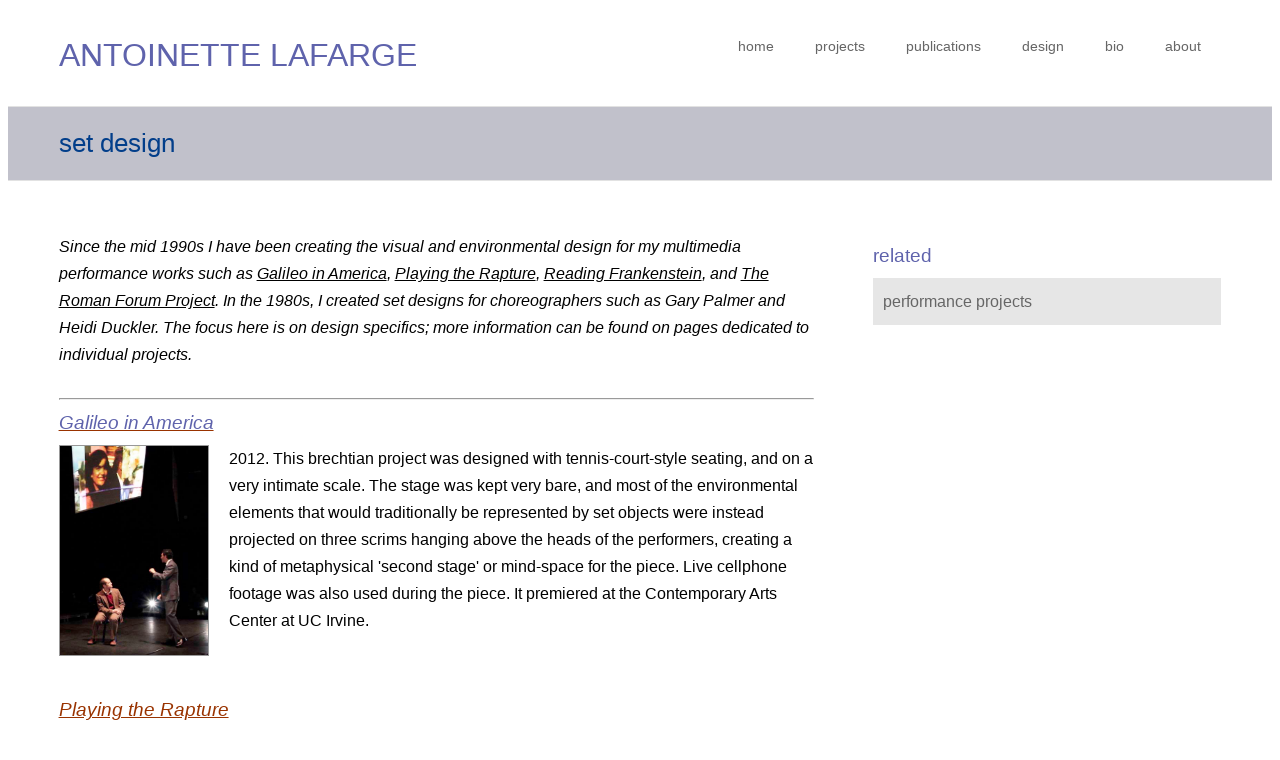

--- FILE ---
content_type: text/html; charset=UTF-8
request_url: http://antoinettelafarge.com/sets.html
body_size: 12533
content:
<!DOCTYPE html>
<!--[if lt IE 7]>      <html class="no-js lt-ie9 lt-ie8 lt-ie7"> <![endif]-->
<!--[if IE 7]>         <html class="no-js lt-ie9 lt-ie8"> <![endif]-->
<!--[if IE 8]>         <html class="no-js lt-ie9"> <![endif]-->
<!--[if gt IE 8]><!--> <html class="no-js"> <!--<![endif]-->
<head>
<meta charset="utf-8">
<meta http-equiv="X-UA-Compatible" content="IE=edge,chrome=1">

<title>Antoinette LaFarge: sets</title>
<meta name="description" content="sets by Antoinette LaFarge">
<meta name="keywords" content="">

<!-- Mobile viewport -->
<meta name="viewport" content="width=device-width, initial-scale=1.0, user-scalable=yes">

<link rel="shortcut icon" href="images/favicon.ico"  type="image/x-icon">

<!-- CSS-->
<link rel="stylesheet" href="js/flexslider/flexslider.css">
<link rel="stylesheet" href="css/colorblocks-style.css">
<!-- end CSS-->
    
<!-- JS-->
<script src="js/libs/modernizr-2.6.2.min.js"></script>
<!-- end JS-->

</style>
</head>

<body id="home">
  
<!-- header area -->
    <header class="wrapper clearfix">		       
        <div id="banner">        
        	<div id="logo"><H1 class="bluehead">ANTOINETTE LAFARGE</H1></div> 
        </div>
        
        <!-- main navigation -->
        <nav id="topnav" role="navigation">
        <div class="menu-toggle">Menu</div>  
        	<ul class="srt-menu" id="menu-main-navigation">
            <li><a href="index.html">home</a></li> 
			</li>
<li><a href="#">projects</a>
				<ul>
				<li><a href="new-media.html">new media</a></li>
				 
				 
				<li><a href="prints.html">prints</a></li>
				<li><a href="curate.html">curatorial</a></li>	
				 	
				<li><a href="ici.html">ici</a></li>	
				</ul>
			</li>
			<li><a href="#">publications</a>
				<ul>
				<li><a href="books.html">books</a></li>
	
				<li><a href="words.html">writings</a></li>
				</ul>

			</li>
			<li><a href="#">design</a>
				<ul>				
				<li><a href="book-design.html">book design</a></li>	
				<li><a href="design.html">other design</a></li>	
				</ul>
		<li><a href="bio.html">bio</a>
		<li><a href="about.html">about</a>	
		</ul>     
		</nav><!-- end main navigation -->
  
    </header><!-- end header -->
  
 
<!-- hero area (the grey one with a slider -->
    <section id="page-header" class="clearfix">    
   
    <div class="wrapper">
      <h2 class="grayhead">set design</h2>
    </div>
    </section><!-- end hero area -->


<!-- main content area -->   
   
<div id="main" class="wrapper clearfix">    

<!-- content area -->    
	<section id="content">

<p class="item"><i>Since the mid 1990s I have been creating the visual and environmental design for my multimedia performance works such as <u>Galileo in America</u>, <u>Playing the Rapture</u>, <u>Reading Frankenstein</u>, and <u>The Roman Forum Project</u>. In the 1980s, I created set designs for choreographers such as Gary Palmer and Heidi Duckler. The focus here is on design specifics; more information can be found on pages dedicated to individual projects.</i>
</p>

<hr />

<a href="galileo.html"><h3 class="ital bluehead">Galileo in America</h3>
<img src="pix/III-2-aa-web.jpg" width=150  alt="Galileo in America" align="left" /></a>
<p class="item">2012. This brechtian project was designed with tennis-court-style seating, and on a very intimate scale. The stage was kept very bare, and most of the environmental elements that would traditionally be represented by set objects were instead projected on three scrims hanging above the heads of the performers, creating a kind of metaphysical 'second stage' or mind-space for the piece. Live cellphone footage was also used during the piece. It premiered at the Contemporary Arts Center at UC Irvine.
<br clear="all"</p>

<a href="rapture.html"><h3 class="ital bluehead">Playing the Rapture</h3>
<img src="pix/rapture-set-med.jpg"  width=250 align="left"  alt="Playing the Rapture" /></a>
<p class="item">2008. I was the set and video designer for this performance work, which featured use of projected machinima videos on floor and wall in order to immerse the performers in their game world (here visible under their feet). In many scenes, the video projections also served as the primary theatrical lighting. It premiered at the Baltimore Theatre Project.
<br clear="all"</p>

<a href="rapture2.html"><h3 class="bluehead"><i>Playing the Rapture</i>: installations</h3>
<img src="pix/mediated-diagram72.jpg" width=200 align="left" /><img src="pix/Scalable28-web.jpg" width=200 align="left" /></a> 
<p class="item">2009. For two installations related to my <i><a href="rapture.html">Playing the Rapture</a></i> project, I reworked the hexagonal environmental design of the original performances. In the tabletop installation at left for the California Museum of Photography, video of the performance was projected onto a scale model of the original set. This 'reperformance' merged the performers with their projection environment, while simultaneously mapping them onto a miniaturized architecture of computer consoles.
<br /><br />
The larger-scale installation at right for the Gallery@CalIT2 wwas designed with video of the two protagonists occupying separate monitors suspended at about head height, creating a surrogate 'body' for each performer. Edited video of the environmental projections, scaled down and projected on wall and floor, replicated the original performance environment.
<br clear="all"</p>

<h3 class="ital bluehead">Demotic</h3>
<a href="demotic.html"><img src="pix/demotic-04-stage-hi.jpg" width=200 align="left" alt="Demotic" /></a><img src="pix/demotic-04-telematics-hi.jpg" width=200 align="left" alt="Demotic" /></a>
<p class="item">I was the set co-designer (with director Robert Allen) and telematics designer for this mixed-reality performance work. The design focused on maximizing the audio elements of the piece, which included spatialized, realtime text-to-speech synthesis, vocal improvisation, voice processing, sound improvisation, live music, and sound sampling. The piece included both local and remote performers. Workshopped at the Beall Center for Art + Technology (Irvine, CA).
<br /><br />
The images above pertain to the 2004 version of the piece. It was subsequently reimagined and redesigned for a 2006 production at the Baltimore Theatre Project, the designs for which are shown below. 
<br /><br />
<img src="pix/Demotic-06-projections-med.jpg" width=200 align="left" alt="Demotic" /><img src="pix/Demotic-06-telematics-med.jpg" width=200 align="left"  alt="Demotic" />
<br clear="all"/></p>

<a href="forum03.html"><h3 class="ital bluehead">The Roman Forum Project</h3>
<img src="pix/stage-plan-rf-med.jpg" width=200 align="left" alt="Roman Forum Project" /></a>
<p class="item">2003. I was the environmental set co-designer (with director Robert Allen) for this mixed-reality performance work. The design featured several widely spaced, raised platforms for the performers (yellow areas), 1 rear-projection screen, and 3 front-projection screens of various sizes. The violet areas indicate 'backstage tech' of the kind that is normally hidden from the audience. The main tech controls (audio, video, internet) were placed dead center in the space, while the dreassing room was in a corner. A live-video green-screen area was also visible to the audience, which circulated throughout the space as the piece progressed. Premiere at the Beall Center for Art + Technology (Irvine, CA).
<br clear="all"</p>

<a href="frank.html"><h3 class="ital bluehead">Reading Frankenstein</h3>
<img src="pix/frank-stage.jpg" width=200 align="left"  alt="Reading Frankenstein" /></a>
<p class="item">2003. I worked with director Annie Loui and lighting designer Lonnie Alcaraz on the set design for this multimedia performance work, which used data projectors to provide most of the stage illumination. Altogether there were 5 projection screens/areas and 3 tv monitors, for which I created projections and videos. Premiere at the Beall Center for Art + Technology (Irvine, CA).<br clear="all"/>
<a href="frank2019.html">A new version of the piece</a> was produced in 2019.
<br clear="all"/></p>

<h3 class="ital bluehead">Le M&eacute;nage</h3>
<img src="pix/menage-twirl1.jpg" width=200 align="left" alt="Le Menage" />
<p class="item">1998. Projection co-designer for this play by Aida Croal. The projections visually told the story of events at a picnic. The images were shot in high-contrast black-and-white. Director: Robert Allen. Premiere at LaMama E.T.C. (New York).
<br clear="all"/></p>

<h3 class="ital bluehead">Cattle Calls &amp; Other Long-Distance Tails</h3>
<IMG SRC="pix/fire03.jpg" width=200 align="left" alt="shot of fire installation" /> 
<p class="item">1991. My environmental elements for this dance theater work included 7-foot fire columns and mixed-media sculptures. Choreographer: Heidi Duckler, Collage Dance Theater. Premiere: Powerhouse Theater, Santa Monica.
<br clear="all"/></p>

<h3 class="ital bluehead">Trojan Waltz</h3>
<img src="pix/trojan-waltz.jpg" width=200 align="left" alt="Trojan Waltz" />
<p class="item">1991. Set design for dance theater duet included slide projections designed to create an effect of movement using still images. Choreographer: Robert Allen. Premiere at Schoenberg Hall (Los Angeles).
<br clear="all"/></p>

<h3 class="ital bluehead">Roaring</h3>
<img src="pix/roaring.jpg" width=200 align="left" alt="Roaring" />
<p class="item">1991. Set designer and writer for this interdisciplinary theater work. The piece incorporated dance, live musicians, a singer, a shadow play, and a monologue. Choreographer: Robert Allen. Premiere at Schoenberg Hall (Los Angeles).
<br clear="all"/></p>

<h3 class="ital bluehead">Foundations</h3>
<img src="pix/foundations.png" width=250 align="left" alt="Trojan Waltz" />
<p class="item">1990. This site-specific work by <a href="http://heididuckler.org/performance-gallery?page=4" target="_blank">Heidi Duckler + Collage Dance Theatre</a> was performed in and around a reflecting pool at Loyola Marymount University, L.A. My set elements included floating fluorescent letters, reconfigured fishing equipment, and a rusty bicycle.
<br clear="all"/></p>

<h3 class="ital bluehead">Love It to Death</h3>
<p class="item">1990. Set design for work by Gary Palmer Dance Company included fantastically reconstructed automobile parts. Premiere: Theater Artaud, San Francisco.
<br clear="all"/></p>

<h3 class="ital bluehead">I Throw Her in the Air</h3>
<p class="item">1990-91. Set design for dance theater duet included abstract wooden armature and fish. Choreographer: Robert Allen. Premiere at the Los Angeles Open Festival, 1990; repeated at Schoenberg Hall in 1991.
<br clear="all"/></p>

<h3 class="ital bluehead">The Opposites, On Ascent and Descent, <br>and the Fool Sought After</h3>
<img src="pix/gary.jpg" width=350  align="left"  alt="The Opposites" />
<p class="item">1988. Set design for work by Gary Palmer Dance Company included a hanging rope ladder and a moveable folding screen that also served as a dance platform. Premiere: Bay Area Dance Series, Laney College, Oakland, CA.
<br clear="all"/></p>
</section><!-- #end content area -->
      
      
    <!-- sidebar -->    
    <aside>
        <h3 class="bluehead">related</h3>
            <nav id="secondary-navigation">
                <ul type="circle">
 				<li><a href="perf.html">performance projects</a></li>	
				 
              </ul>
             </nav>
      </aside><!-- #end sidebar -->
    
    
    
</div><!-- #end div #main .wrapper -->



<!-- footer area -->    
<footer>
	<div id="colophon" class="wrapper clearfix">
	&copy; 2015 Antoinette LaFarge
    </div>
    
    <!--You can NOT remove this attribution statement from any page, unless you get the permission from prowebdesign.ro--><div id="attribution" class="wrapper clearfix" style="color:#555; font-size:11px;">Site based on <a href="http://www.prowebdesign.ro/simple-responsive-template/" target="_blank" title="Simple Responsive Template is a free software by www.prowebdesign.ro" style="color:#555;">Simple Responsive Template</a></div><!--end attribution-->
    </footer><!-- #end footer area --> 


<!-- jQuery -->
<script src="http://ajax.googleapis.com/ajax/libs/jquery/1/jquery.min.js"></script>
<script>window.jQuery || document.write('<script src="js/libs/jquery-1.9.0.min.js">\x3C/script>')</script>

<script defer src="js/flexslider/jquery.flexslider-min.js"></script>

<!-- fire ups - read this file!  -->   
<script src="js/main.js"></script>

</body>
</html>